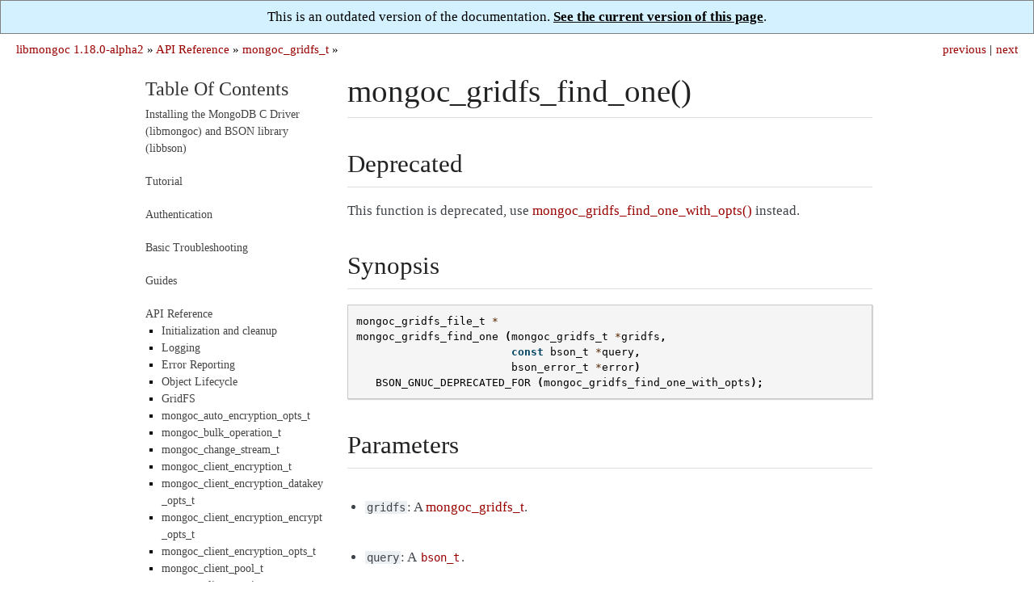

--- FILE ---
content_type: text/html; charset=utf-8
request_url: https://mongoc.org/libmongoc/1.18.0-alpha2/mongoc_gridfs_find_one.html
body_size: 3081
content:

<!DOCTYPE html>

<html xmlns="http://www.w3.org/1999/xhtml" lang="en">
  <head>
    <meta charset="utf-8" />
<!-- Global site tag (gtag.js) - Google Analytics -->
<script async src="https://www.googletagmanager.com/gtag/js?id=UA-7301842-14"></script>
<script>
  window.dataLayer = window.dataLayer || [];
  function gtag(){dataLayer.push(arguments);}
  gtag('js', new Date());

  gtag('config', 'UA-7301842-14');
</script>
<link rel="canonical" href="http://mongoc.org/libbson/current/mongoc_gridfs_find_one.html"/>
    <title>mongoc_gridfs_find_one() &#8212; libmongoc 1.18.0-alpha2</title>
    <link rel="stylesheet" href="_static/readable.css" type="text/css" />
    <link rel="stylesheet" href="_static/pygments.css" type="text/css" />
    <script type="text/javascript" id="documentation_options" data-url_root="./" src="_static/documentation_options.js"></script>
    <script type="text/javascript" src="_static/jquery.js"></script>
    <script type="text/javascript" src="_static/underscore.js"></script>
    <script type="text/javascript" src="_static/doctools.js"></script>
    <link rel="search" title="Search" href="search.html" />
    <link rel="next" title="mongoc_gridfs_find_one_by_filename()" href="mongoc_gridfs_find_one_by_filename.html" />
    <link rel="prev" title="mongoc_gridfs_find()" href="mongoc_gridfs_find.html" />
   
  <meta name="viewport" content="width=device-width, initial-scale=0.9, maximum-scale=0.9">

  </head><body>
<div style="text-align: center; border: 1px solid gray; padding: 10px; background: #d4f1ff">
  This is an outdated version of the documentation.
  <a href="http://mongoc.org/libmongoc/current/mongoc_gridfs_find_one.html" 
     style="color: black; font-weight: bold; text-decoration: underline;">
    See the current version of this page</a>.
</div>
  
  

    <div class="related" role="navigation" aria-label="related navigation">
      <h3>Navigation</h3>
      <ul>
        <li class="right" style="margin-right: 10px">
          <a href="mongoc_gridfs_find_one_by_filename.html" title="mongoc_gridfs_find_one_by_filename()"
             accesskey="N">next</a></li>
        <li class="right" >
          <a href="mongoc_gridfs_find.html" title="mongoc_gridfs_find()"
             accesskey="P">previous</a> |</li>
        <li class="nav-item nav-item-0"><a href="index.html">libmongoc 1.18.0-alpha2</a> &#187;</li>
          <li class="nav-item nav-item-1"><a href="api.html" >API Reference</a> &#187;</li>
          <li class="nav-item nav-item-2"><a href="mongoc_gridfs_t.html" accesskey="U">mongoc_gridfs_t</a> &#187;</li> 
      </ul>
    </div>  

    <div class="document">
      <div class="documentwrapper">
        <div class="bodywrapper">
          <div class="body" role="main">
            
  <div class="section" id="mongoc-gridfs-find-one">
<h1>mongoc_gridfs_find_one()<a class="headerlink" href="#mongoc-gridfs-find-one" title="Permalink to this headline">¶</a></h1>
<div class="section" id="deprecated">
<h2>Deprecated<a class="headerlink" href="#deprecated" title="Permalink to this headline">¶</a></h2>
<p>This function is deprecated, use <a class="symbol reference internal" href="mongoc_gridfs_find_one_with_opts.html"><span class="doc">mongoc_gridfs_find_one_with_opts()</span></a> instead.</p>
</div>
<div class="section" id="synopsis">
<h2>Synopsis<a class="headerlink" href="#synopsis" title="Permalink to this headline">¶</a></h2>
<div class="highlight-c notranslate"><div class="highlight"><pre><span></span><span class="n">mongoc_gridfs_file_t</span> <span class="o">*</span>
<span class="nf">mongoc_gridfs_find_one</span> <span class="p">(</span><span class="n">mongoc_gridfs_t</span> <span class="o">*</span><span class="n">gridfs</span><span class="p">,</span>
                        <span class="k">const</span> <span class="n">bson_t</span> <span class="o">*</span><span class="n">query</span><span class="p">,</span>
                        <span class="n">bson_error_t</span> <span class="o">*</span><span class="n">error</span><span class="p">)</span>
   <span class="n">BSON_GNUC_DEPRECATED_FOR</span> <span class="p">(</span><span class="n">mongoc_gridfs_find_one_with_opts</span><span class="p">);</span>
</pre></div>
</div>
</div>
<div class="section" id="parameters">
<h2>Parameters<a class="headerlink" href="#parameters" title="Permalink to this headline">¶</a></h2>
<ul class="simple">
<li><p><code class="docutils literal notranslate"><span class="pre">gridfs</span></code>: A <a class="symbol reference internal" href="mongoc_gridfs_t.html"><span class="doc">mongoc_gridfs_t</span></a>.</p></li>
<li><p><code class="docutils literal notranslate"><span class="pre">query</span></code>: A <a class="symbol reference external" href="http://mongoc.org/libbson/current/bson_t.html" title="(in Libbson v1.12.0)"><code class="xref symbol docutils literal notranslate"><span class="pre">bson_t</span></code></a>.</p></li>
<li><p><code class="docutils literal notranslate"><span class="pre">error</span></code>: An optional location for a <a class="symbol reference internal" href="errors.html"><span class="doc">bson_error_t</span></a> or <code class="docutils literal notranslate"><span class="pre">NULL</span></code>.</p></li>
</ul>
</div>
<div class="section" id="description">
<h2>Description<a class="headerlink" href="#description" title="Permalink to this headline">¶</a></h2>
<p>This function shall execute a query on the underlying gridfs implementation. The first file matching <code class="docutils literal notranslate"><span class="pre">query</span></code> will be returned. If there is an error, NULL is returned and <code class="docutils literal notranslate"><span class="pre">error</span></code> is filled out; if there is no error but no matching file is found, NULL is returned and the error code and domain are 0.</p>
<p>This function is considered a retryable read operation.
Upon a transient error (a network error, errors due to replica set failover, etc.) the operation is safely retried once.
If <code class="docutils literal notranslate"><span class="pre">retryreads</span></code> is false in the URI (see <a class="symbol reference internal" href="mongoc_uri_t.html"><span class="doc">mongoc_uri_t</span></a>) the retry behavior does not apply.</p>
</div>
<div class="section" id="errors">
<h2>Errors<a class="headerlink" href="#errors" title="Permalink to this headline">¶</a></h2>
<p>Errors are propagated via the <code class="docutils literal notranslate"><span class="pre">error</span></code> parameter.</p>
</div>
<div class="section" id="returns">
<h2>Returns<a class="headerlink" href="#returns" title="Permalink to this headline">¶</a></h2>
<p>A newly allocated <a class="symbol reference internal" href="mongoc_gridfs_file_t.html"><span class="doc">mongoc_gridfs_file_t</span></a> or <code class="docutils literal notranslate"><span class="pre">NULL</span></code> if no file could be found. You must free the resulting file with <a class="symbol reference internal" href="mongoc_gridfs_file_destroy.html"><span class="doc">mongoc_gridfs_file_destroy()</span></a> if non-NULL.</p>
</div>
</div>


          </div>
        </div>
      </div>
      <div class="sphinxsidebar" role="navigation" aria-label="main navigation">
        <div class="sphinxsidebarwrapper">
<h3><a href="index.html">Table Of Contents</a></h3>
<ul>
<li class="toctree-l1"><a class="reference internal" href="installing.html">Installing the MongoDB C Driver (libmongoc) and BSON library (libbson)</a></li>
</ul>
<ul>
<li class="toctree-l1"><a class="reference internal" href="tutorial.html">Tutorial</a></li>
</ul>
<ul>
<li class="toctree-l1"><a class="reference internal" href="authentication.html">Authentication</a></li>
</ul>
<ul>
<li class="toctree-l1"><a class="reference internal" href="basic-troubleshooting.html">Basic Troubleshooting</a></li>
</ul>
<ul>
<li class="toctree-l1"><a class="reference internal" href="guides.html">Guides</a></li>
</ul>
<ul class="current">
<li class="toctree-l1 current"><a class="reference internal" href="api.html">API Reference</a><ul class="current">
<li class="toctree-l2"><a class="reference internal" href="init-cleanup.html">Initialization and cleanup</a></li>
<li class="toctree-l2"><a class="reference internal" href="logging.html">Logging</a></li>
<li class="toctree-l2"><a class="reference internal" href="errors.html">Error Reporting</a></li>
<li class="toctree-l2"><a class="reference internal" href="lifecycle.html">Object Lifecycle</a></li>
<li class="toctree-l2"><a class="reference internal" href="gridfs.html">GridFS</a></li>
<li class="toctree-l2"><a class="reference internal" href="mongoc_auto_encryption_opts_t.html">mongoc_auto_encryption_opts_t</a></li>
<li class="toctree-l2"><a class="reference internal" href="mongoc_bulk_operation_t.html">mongoc_bulk_operation_t</a></li>
<li class="toctree-l2"><a class="reference internal" href="mongoc_change_stream_t.html">mongoc_change_stream_t</a></li>
<li class="toctree-l2"><a class="reference internal" href="mongoc_client_encryption_t.html">mongoc_client_encryption_t</a></li>
<li class="toctree-l2"><a class="reference internal" href="mongoc_client_encryption_datakey_opts_t.html">mongoc_client_encryption_datakey_opts_t</a></li>
<li class="toctree-l2"><a class="reference internal" href="mongoc_client_encryption_encrypt_opts_t.html">mongoc_client_encryption_encrypt_opts_t</a></li>
<li class="toctree-l2"><a class="reference internal" href="mongoc_client_encryption_opts_t.html">mongoc_client_encryption_opts_t</a></li>
<li class="toctree-l2"><a class="reference internal" href="mongoc_client_pool_t.html">mongoc_client_pool_t</a></li>
<li class="toctree-l2"><a class="reference internal" href="mongoc_client_session_t.html">mongoc_client_session_t</a></li>
<li class="toctree-l2"><a class="reference internal" href="mongoc_client_session_with_transaction_cb_t.html">mongoc_client_session_with_transaction_cb_t</a></li>
<li class="toctree-l2"><a class="reference internal" href="mongoc_client_t.html">mongoc_client_t</a></li>
<li class="toctree-l2"><a class="reference internal" href="mongoc_collection_t.html">mongoc_collection_t</a></li>
<li class="toctree-l2"><a class="reference internal" href="mongoc_cursor_t.html">mongoc_cursor_t</a></li>
<li class="toctree-l2"><a class="reference internal" href="mongoc_database_t.html">mongoc_database_t</a></li>
<li class="toctree-l2"><a class="reference internal" href="mongoc_delete_flags_t.html">mongoc_delete_flags_t</a></li>
<li class="toctree-l2"><a class="reference internal" href="mongoc_find_and_modify_opts_t.html">mongoc_find_and_modify_opts_t</a></li>
<li class="toctree-l2"><a class="reference internal" href="mongoc_gridfs_file_list_t.html">mongoc_gridfs_file_list_t</a></li>
<li class="toctree-l2"><a class="reference internal" href="mongoc_gridfs_file_opt_t.html">mongoc_gridfs_file_opt_t</a></li>
<li class="toctree-l2"><a class="reference internal" href="mongoc_gridfs_file_t.html">mongoc_gridfs_file_t</a></li>
<li class="toctree-l2"><a class="reference internal" href="mongoc_gridfs_bucket_t.html">mongoc_gridfs_bucket_t</a></li>
<li class="toctree-l2 current"><a class="reference internal" href="mongoc_gridfs_t.html">mongoc_gridfs_t</a></li>
<li class="toctree-l2"><a class="reference internal" href="mongoc_host_list_t.html">mongoc_host_list_t</a></li>
<li class="toctree-l2"><a class="reference internal" href="mongoc_index_opt_geo_t.html">mongoc_index_opt_geo_t</a></li>
<li class="toctree-l2"><a class="reference internal" href="mongoc_index_opt_t.html">mongoc_index_opt_t</a></li>
<li class="toctree-l2"><a class="reference internal" href="mongoc_index_opt_wt_t.html">mongoc_index_opt_wt_t</a></li>
<li class="toctree-l2"><a class="reference internal" href="mongoc_insert_flags_t.html">mongoc_insert_flags_t</a></li>
<li class="toctree-l2"><a class="reference internal" href="mongoc_iovec_t.html">mongoc_iovec_t</a></li>
<li class="toctree-l2"><a class="reference internal" href="mongoc_matcher_t.html">mongoc_matcher_t</a></li>
<li class="toctree-l2"><a class="reference internal" href="mongoc_optional_t.html">mongoc_optional_t</a></li>
<li class="toctree-l2"><a class="reference internal" href="mongoc_query_flags_t.html">mongoc_query_flags_t</a></li>
<li class="toctree-l2"><a class="reference internal" href="mongoc_rand.html">mongoc_rand</a></li>
<li class="toctree-l2"><a class="reference internal" href="mongoc_read_concern_t.html">mongoc_read_concern_t</a></li>
<li class="toctree-l2"><a class="reference internal" href="mongoc_read_mode_t.html">mongoc_read_mode_t</a></li>
<li class="toctree-l2"><a class="reference internal" href="mongoc_read_prefs_t.html">mongoc_read_prefs_t</a></li>
<li class="toctree-l2"><a class="reference internal" href="mongoc_remove_flags_t.html">mongoc_remove_flags_t</a></li>
<li class="toctree-l2"><a class="reference internal" href="mongoc_reply_flags_t.html">mongoc_reply_flags_t</a></li>
<li class="toctree-l2"><a class="reference internal" href="mongoc_server_api_t.html">mongoc_server_api_t</a></li>
<li class="toctree-l2"><a class="reference internal" href="mongoc_server_api_version_t.html">mongoc_server_api_version_t</a></li>
<li class="toctree-l2"><a class="reference internal" href="mongoc_server_description_t.html">mongoc_server_description_t</a></li>
<li class="toctree-l2"><a class="reference internal" href="mongoc_session_opt_t.html">mongoc_session_opt_t</a></li>
<li class="toctree-l2"><a class="reference internal" href="mongoc_socket_t.html">mongoc_socket_t</a></li>
<li class="toctree-l2"><a class="reference internal" href="mongoc_ssl_opt_t.html">mongoc_ssl_opt_t</a></li>
<li class="toctree-l2"><a class="reference internal" href="mongoc_stream_buffered_t.html">mongoc_stream_buffered_t</a></li>
<li class="toctree-l2"><a class="reference internal" href="mongoc_stream_file_t.html">mongoc_stream_file_t</a></li>
<li class="toctree-l2"><a class="reference internal" href="mongoc_stream_socket_t.html">mongoc_stream_socket_t</a></li>
<li class="toctree-l2"><a class="reference internal" href="mongoc_stream_t.html">mongoc_stream_t</a></li>
<li class="toctree-l2"><a class="reference internal" href="mongoc_stream_tls_t.html">mongoc_stream_tls_t</a></li>
<li class="toctree-l2"><a class="reference internal" href="mongoc_topology_description_t.html">mongoc_topology_description_t</a></li>
<li class="toctree-l2"><a class="reference internal" href="mongoc_transaction_opt_t.html">mongoc_transaction_opt_t</a></li>
<li class="toctree-l2"><a class="reference internal" href="mongoc_transaction_state_t.html">mongoc_transaction_state_t</a></li>
<li class="toctree-l2"><a class="reference internal" href="mongoc_update_flags_t.html">mongoc_update_flags_t</a></li>
<li class="toctree-l2"><a class="reference internal" href="mongoc_uri_t.html">mongoc_uri_t</a></li>
<li class="toctree-l2"><a class="reference internal" href="mongoc_version.html">Version Checks</a></li>
<li class="toctree-l2"><a class="reference internal" href="mongoc_write_concern_t.html">mongoc_write_concern_t</a></li>
</ul>
</li>
</ul>
<ul>
<li class="toctree-l1"><a class="reference internal" href="application-performance-monitoring.html">Application Performance Monitoring (APM)</a></li>
</ul>
<!-- Because full_index.rst includes everything that index.rst includes, we have to exclude index.rst from the table-of-contents. This page is simply a link forced into the sidebar (in conf.py) to avoid including full_index.rst in the ToC. -->
<ul><li class='toctree-l1'><a href="full_index.html">Index</a></li></ul>
<div id="searchbox" style="display: none" role="search">
  <h3>Quick search</h3>
    <div class="searchformwrapper">
    <form class="search" action="search.html" method="get">
      <input type="text" name="q" />
      <input type="submit" value="Go" />
      <input type="hidden" name="check_keywords" value="yes" />
      <input type="hidden" name="area" value="default" />
    </form>
    </div>
</div>
<script type="text/javascript">$('#searchbox').show(0);</script>
        </div>
      </div>
      <div class="clearer"></div>
    </div>
  <div class="footer">
    &copy; Copyright 2017-present, MongoDB, Inc.
    Created using <a href="http://sphinx-doc.org/">Sphinx</a> 3.4.3.
  </div>
  
  </body>
</html>